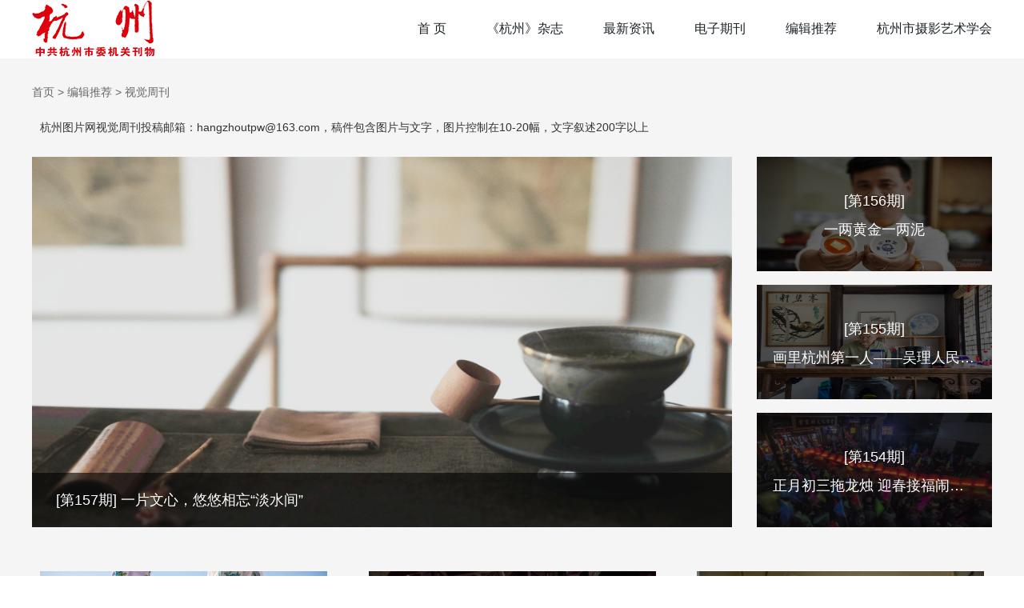

--- FILE ---
content_type: text/html; charset=utf-8
request_url: https://www.pichz.com/sjzk.html
body_size: 3202
content:
<!DOCTYPE html>
<html lang="zh-CN">
<head>
	<meta charset="utf-8">
	<meta http-equiv="X-UA-Compatible" content="IE=edge">
	<meta name="viewport" content="width=device-width, initial-scale=1">
	<!-- 上述3个meta标签*必须*放在最前面，任何其他内容都*必须*跟随其后！ -->
	<meta name="renderer" content="webkit">
	<meta name="keywords" content="">
    <meta name="description" content="">
    <title>视觉周刊_杭州图片网 </title>
	<link href="/pichz/css/reset.css" rel="stylesheet">
	<link href="/pichz/css/swiper.min.css" rel="stylesheet">
	<link href="/pichz/css/font-awesome.min.css" rel="stylesheet">
	<link href="/pichz/css/index.css" rel="stylesheet">
	<script src="/pichz/js/jquery.min.js"></script>
	<script src="/pichz/js/swiper.min.js"></script>
	<script src="/pichz/js/plug.min.js"></script>
</head>
<body>
<div id="pichz">
	<div class="pHeader">
		<div class="container">
			<div class="logo"><a href="/"><img src="/pichz/images/logo.jpg" /></a></div>
			<!-- <form action="http://bbs.pichz.com/search.aspx" method="post">
				<input type="text" name="keyword" placeholder="图片搜索" />
				<input type="image" src="/pichz/images/search.png" />
			</form> -->
			<div class="pMenu">
				<ul>
					<li><a href="/">首 页</a></li>
					<li><a href="/ksdt.html" >《杭州》杂志</a>
						<div class="nav_son">
								<a href="/ksdt.html">刊社动态</a><a href="/xbdw.html">协办单位</a><a href="/zxtg.html">在线投稿</a><a href="/ksjj.html">刊社简介</a><a href="/lxfs.html">联系方式</a>							</div>					</li><li><a href="/zxzx.html" >最新资讯</a>
											</li><li><a href="/dzzz.html" >电子期刊</a>
											</li><li><a href="/sjzk.html" >编辑推荐</a>
						<div class="nav_son">
								<a href="/cssd.html">城市视点</a><a href="/sjzk.html">视觉周刊</a><a href="/zxyz.html">在线影展</a><a href="/rwft.html">人物访谈</a>							</div>					</li><li><a href="/syxh.html" >杭州市摄影艺术学会</a>
						<div class="nav_son">
								<a href="/xhjj.html">学会简介</a><a href="/xhzc.html">学会章程</a><a href="/jgsz.html">机构设置</a><a href="/rhsq.html">入会申请</a>							</div>					</li>				</ul>
			</div>
		</div>
	</div>
	<div class="main">
		<div class="weekly container">
			<div class=""><a href="/">首页</a> &gt; <a href="/sjzk.html">编辑推荐</a> &gt; 视觉周刊</div>
			<div class="tips">杭州图片网视觉周刊投稿邮箱：hangzhoutpw@163.com，稿件包含图片与文字，图片控制在10-20幅，文字叙述200字以上</div>
			<div class="weekly_pic">			
				<a href="/sjzk/show/id/649.html" class="im"><img class="transform" src="/upload/2017/11/20171106160325031fe97fa35f5eb4e68b14ba53fe299c564.jpg" /><span class="box-sizing">[第157期] 一片文心，悠悠相忘“淡水间”</span></a>			
				<div class="weekly_right">																											<a href="/sjzk/show/id/643.html">
						<img src="/upload/2017/09/20170905155348484ea79da528c9e48a0ac57b7b56f7fc843.jpg" />
						<div class="title">
							<p class="tt">[第156期]</p>
							<p class="subtt ellipsis box-sizing">一两黄金一两泥</p>
						</div>
					</a>																						<a href="/sjzk/show/id/642.html">
						<img src="/upload/2017/08/201708021558181253938687e31d3415e957f9a5c10a58449.jpg" />
						<div class="title">
							<p class="tt">[第155期]</p>
							<p class="subtt ellipsis box-sizing">画里杭州第一人——吴理人民俗画</p>
						</div>
					</a>																						<a href="/sjzk/show/id/621.html">
						<img src="/upload/2017/02/2017021511432637522bb10760e7945d79eb8ed4d5ca6ac49.jpg" />
						<div class="title">
							<p class="tt">[第154期]</p>
							<p class="subtt ellipsis box-sizing">正月初三拖龙烛 迎春接福闹盈盈</p>
						</div>
					</a>				</div>			</div>																									<div class="weekly_list clearfix">				<a class="transform" href="/sjzk/show/id/616.html">
					<div class="im"><img src="/upload/2017/01/20170104120606640261fda78fc3544f7a4fe89a618ab3ee9.jpg" /></div>
					<p class="tt">[第153期]</p>
					<p class="subtt ellipsis box-sizing">浦江“迎会”忙</p>
				</a>																						<a class="transform" href="/sjzk/show/id/610.html">
					<div class="im"><img src="/upload/2016/12/20161213104542281e80da712930c4798adfdd8e1ab68f803.jpg" /></div>
					<p class="tt">[第152期]</p>
					<p class="subtt ellipsis box-sizing">茶香久溢老客留</p>
				</a>																						<a class="transform" href="/sjzk/show/id/607.html">
					<div class="im"><img src="/upload/2016/12/2016120510341151505fad67d2e674a68b738013327cb4e2e.jpg" /></div>
					<p class="tt">[第151期]</p>
					<p class="subtt ellipsis box-sizing">五彩毛线编织出繁花似锦</p>
				</a>																						<a class="transform" href="/sjzk/show/id/598.html">
					<div class="im"><img src="/upload/2016/11/201611011548330159ecbd87cb1ae4ca892085b295e08412c.jpg" /></div>
					<p class="tt">[第150期]</p>
					<p class="subtt ellipsis box-sizing">说不尽的杭州腔调</p>
				</a>																						<a class="transform" href="/sjzk/show/id/594.html">
					<div class="im"><img src="/upload/2016/09/2016093009383142116759f195b8840f999225d2e79816ca6.jpg" /></div>
					<p class="tt">[第149期]</p>
					<p class="subtt ellipsis box-sizing">传承——浙派古琴</p>
				</a>																						<a class="transform" href="/sjzk/show/id/592.html">
					<div class="im"><img src="/upload/2016/09/201609221133572508d803b8dc88c4f36b936f015f717fb37.jpg" /></div>
					<p class="tt">[第149期]</p>
					<p class="subtt ellipsis box-sizing">杭州是你家</p>
				</a>			</div>			<div class='mypage'><div><span class="rows">共 159 条记录</span>   <span class="current">1</span><a class="num" href="/Sjzk/index/p/2.html">2</a><a class="num" href="/Sjzk/index/p/3.html">3</a><a class="num" href="/Sjzk/index/p/4.html">4</a><a class="num" href="/Sjzk/index/p/5.html">5</a><a class="num" href="/Sjzk/index/p/6.html">6</a><a class="num" href="/Sjzk/index/p/7.html">7</a><a class="num" href="/Sjzk/index/p/8.html">8</a><a class="num" href="/Sjzk/index/p/9.html">9</a><a class="num" href="/Sjzk/index/p/10.html">10</a><a class="num" href="/Sjzk/index/p/11.html">11</a> <a class="next" href="/Sjzk/index/p/2.html">>></a> <a class="end" href="/Sjzk/index/p/16.html">16</a></div></div>
		</div>
	</div>
	<div class="pFooter">
		<div class="friend_link container overflow">
			<p>友情链接</p>
			<div class="link_tt">
			<a href="http://www.qstheory.cn" target="_blank">《求是》杂志</a><a href="http://www.dangjian.cn/" target="_blank">《党建》杂志</a><a href="http://www.bjqx.org.cn" target="_blank">《前线》杂志</a><a href="http://www.nfzz.net.cn" target="_blank">《南方》杂志</a><a href=" http://www.qunzh.com/" target="_blank">《群众》杂志</a>			</div>
		</div>
		<div class="pfnav overflow">
			<a href="/ksjj.html">关于我们</a>
			<a href="/lxfs.html">联系我们</a>
			<!-- <a href="/rhsq.html">入会申请</a> -->
			<!-- <a href="/zxdy.html">在线订阅</a> -->
			<a href="/zxtg.html">欢迎投稿</a>
			<a href="/bqsm.html">版权说明</a>
			<a href="https://service.weibo.com/share/share.php?appkey=&title=杭州图片网&url=https://pichz.com&pic=&searchPic=false&style=simple" target="_blank" class="xinlang"></a>
			<a href="https://sns.qzone.qq.com/cgi-bin/qzshare/cgi_qzshare_onekey?url=https://pichz.com&amp;title=杭州图片网&amp;pic=&amp;summary=杭州图片网" target="_blank" class="qq"></a>
		</div>
		<div class="pleg container box-sizing">
			<div class="address">《杭州》杂志社 版权所有 &nbsp;&nbsp;&nbsp;<a href="http://www.zjhz.cn" target="_blank">开创网络</a> 技术支持  &nbsp;&nbsp;&nbsp;<a href="http://beian.miit.gov.cn" target="_blank">浙ICP备09038607号</a><br />
地址：杭州市解放东路18号市民中心E座9F &nbsp;&nbsp;&nbsp;办公室电话：0571-85175159 &nbsp;&nbsp;&nbsp;E-mail：hangzhoutpw@163.com</div>
			<div class="ban">Copyright &copy; 2017 Powered by <span style="color:#860000;">www.pichz.com</span> All Rights Reserved.<script type="text/javascript">document.write(unescape("%3Cspan id='cnzz_stat_icon_1281131885'%3E%3C/span%3E%3Cscript src='https://s4.cnzz.com/z_stat.php%3Fid%3D1281131885%26show%3Dpic' type='text/javascript'%3E%3C/script%3E"));</script> <script type="text/javascript">var cnzz_protocol = (("https:" == document.location.protocol) ? "https://" : "http://");document.write(unescape("%3Cspan id='cnzz_stat_icon_1278160725'%3E%3C/span%3E%3Cscript src='" + cnzz_protocol + "s4.cnzz.com/stat.php%3Fid%3D1278160725%26show%3Dpic' type='text/javascript'%3E%3C/script%3E"));</script></div>
			<div class="weixin">
				<div><img src="/pichz/images/wx1.jpg" /><p>扫码关注“杭州杂志”</p></div>
				<!-- <div><img src="/pichz/images/wx2.jpg" /><p>扫码关注“杭州图片网”</p></div> -->
			</div>
		</div>
	</div>
	<!-- <div class="fixed-menu">
		<a class="qq" href="http://wpa.qq.com/msgrd?v=3&amp;uin=123456&amp;site=qq&amp;menu=yes" target="_blank"></a>
		<a class="email" href="javascript:;" target="_blank"></a>
		<a class="phone" href="javascript:;">
			<p class="transform box-sizing">0571-85254010</p>
		</a>
		<a class="wx" href="javascript:;"><img src="/pichz/images/weixin.png" /></a>
	</div> -->
</div>
</body>
</html>

--- FILE ---
content_type: text/css
request_url: https://www.pichz.com/pichz/css/reset.css
body_size: 656
content:
/* ----------------------------------------
/*  Reset.css  make Mr.Shine
/* ----------------------------------------*/


body,p,img,ul,li,ol,dl,dd,dt,h1,h2,h3,a,input,div{margin:0;padding:0;font-family: "微软雅黑",arial;text-shadow:none;font-weight:normal;}
a,a:focus, a:hover{text-decoration:none;color:#666;}
ul,ol{list-style:none;}
*:focus{outline:0;}
img{border:none;}
.container:before,.clearfix:before{display: table;content: " ";}
.container:after,.clearfix:after{content: "";display: block;height: 0;clear: both;float: none;margin: 0;}
.hide{display: none;}
.relative{position:relative;}
.transform{transition:all 0.4s cubic-bezier(0.4, 0.01, 0.165, 0.99);/* 通用 */-o-transition:all 0.4s cubic-bezier(0.4, 0.01, 0.165, 0.99);/* Opera */-ms-transition:all 0.4s cubic-bezier(0.4, 0.01, 0.165, 0.99);/* IE 9 */-moz-transition:all 0.4s cubic-bezier(0.4, 0.01, 0.165, 0.99);/* Firefox */-webkit-transition:all 0.4s cubic-bezier(0.4, 0.01, 0.165, 0.99);/* Safari 和 Chrome */ } 
.ellipsis{overflow: hidden;white-space: nowrap;text-overflow: ellipsis;display: inline-block;max-width: 100%;}
.overflow{overflow:hidden}
.container{display:block;width:1200px;margin:0 auto;}
.box-sizing{box-sizing: border-box;-webkit-box-sizing: border-box;-moz-box-sizing: border-box;-o-box-sizing: border-box;-ms-box-sizing: border-box;}
.im img{width:100%;height:100%;}
.img{
	display: flex;
	align-items: center;
	display: -webkit-flex;
	-webkit-align-items: center;
	display: -ms-flexbox;
	-ms-align-items: center;
}
.img img{
	max-width:100%;
	max-height:100%;
	margin:auto;
}
.mypage{
    text-align: center;
	width:100%;
	margin-top:10px;
	overflow:hidden;
}	
.mypage	span,.mypage a{
	display: inline-block;
	vertical-align: top;
	color: #b4877f;
	border: 1px solid #b4877f;
	padding: 5px 10px;
	margin: 5px;
}		
.mypage	span.current,.mypage a.current{
	background: #b4877f;
	color: #fff;
}

--- FILE ---
content_type: text/css
request_url: https://www.pichz.com/pichz/css/index.css
body_size: 5141
content:
html, body {
	width:100%;
	height:100%;
}
body {
    font-size: 14px;
	line-height:14px;
    color: #666;
    -webkit-font-smoothing: subpixel-antialiased;
	font-family:"微软雅黑";
}
a:hover{
	text-decoration:none;
	color: #860000;
    transition: color 0.4s;
    -moz-transition: color 0.4s;
    -webkit-transition: color 0.4s;
    -o-transition: color 0.4s;
}
.clear{
	clear:both;
}
.pHeader{
	height:73px;
}
.pHeader .logo{
	float:left;
}
.pHeader .pMenu{
	float:right;
}
.pHeader .pMenu ul{
	margin-top:14px;
}
.pHeader .pMenu ul li{
	float:left;
	margin-left:50px;
	padding:15px 0px;
	position:relative;
}
.pHeader .pMenu ul li:after{
	content:"";
	width:0;
	height:3px;
	background:#860000;
	position:absolute;
	bottom:0px;
	left:0px;
	transition:all 0.4s cubic-bezier(0.4, 0.01, 0.165, 0.99);
}
.pHeader .pMenu ul li.active:after{
	width:100%;
}
.pHeader .pMenu ul li a{
	color:#1c2327;
	font-size:16px;
}
.pHeader .pMenu ul li.active a{
	color:#860000;
}
.pHeader .pMenu ul li a:hover{
	color:#860000;
}
.pHeader .pMenu ul li:hover:after{
	width:100%;
}
.pHeader .pMenu .nav_son{
	position: absolute;
	left: 50%;
	top: 45px;
	z-index: 100;
	display: none;
	width: 120px;
	transform:translateX(-50%);
	overflow: hidden;
	background: #fff;
	box-shadow: 0 13px 10px 5px rgba(0,0,0,.05);
}
.pHeader .pMenu .nav_son a{
	transition: all 0.36s ease;
	color: #1a1a1c;
	display: block;
	width: 120px;
	text-align: center;
	height: 36px;
	line-height: 36px;
	font-size:12px;
	border-bottom: 1px solid rgba(170,170,170,.2);
}
.pHeader .pMenu ul li:hover .nav_son{
	display:block;
}
.pHeader form{
	float:right;
	margin-left:35px;
	width:198px;
	height:28px;
	line-height:28px;
	border:1px solid #d6d4d4;
	margin-top:22px;
}
.pHeader form input[type="text"]{
	border:none;
	width:134px;
	height:28px;
	line-height:28px;
	float:left;
	padding-left:26px;
	font-size:12px;
}
.pHeader form input[type="image"]{
	margin-top:3px;
}
.index{
	width:100%;
	background:#f5f5f5;
}
.iBanner{
	height:356px;
	overflow:hidden;
	position:relative;
}
.iBanner a{
	display:block;
	width:100%;
	height:356px;
	background-position:center;
	background-repeat:no-repeat;
}
.iBanner .btn{
	position:absolute;
	z-index:1000;
	bottom:15px;
	text-align:center;
}
.iBanner .btn span{
	width:9px;
	height:9px;
	background:#f0d546;
	opacity:1;
	margin:0 5px!important;
}
.iBanner .btn .swiper-pagination-bullet-active{
	background:#fa5254;
}
.notice{
	height:36px;
	line-height:36px;
	margin-top:35px;
	background:#fff;
}
.notice .tt{
	color:#860000;
	float:left;
	margin-left:14px;
	margin-right:39px;
}
.notice .notice_con{
	width:1065px;
	margin:0;
	border:0;
	border-radius:0;
	overflow:hidden;
	position:relative;
}
.notice .notice_con li{
	width:350px;
	height:36px;
	overflow:hidden;
	margin-right:25px;
	float:left;
}
.notice .notice_con li a{
	color:#000;
}
.notice .notice_con li span{
	color:#999;
	margin-right:12px;
}
.marqueeleft{
	overflow:hidden;
}
.marqueeleft ul{
	float:left;
}
.news{
	margin-top:26px;
	height:307px;
}
.news .news_left{
	width:385px;
	height:100%;
	background:#fff;
	padding:14px;
	float:left;
}
.news .news_pic,.news .news_img{
	width:357px;
	height:279px;
	overflow:hidden;
	position:relative;
}
.news .news_pic img{
	width:357px;
	height:279px;
}
.news .news_pic .title,.news .news_img .title{
	width:100%;
	height:42px;
	line-height:42px;
	color:#fff;
	background:rgba(0,0,0,0.5);
	position:absolute;
	left:0;
	bottom:0;
	padding-left:17px;
	padding-right:100px;
}
.news .news_pic .btn,.news .news_img .btn{
	position:absolute;
	width:auto;
	z-index:1000;
	right:16px;
	left:auto;
	bottom:15px;
}
.news .news_pic .btn span,.news .news_img .btn span{
	width:9px;
	height:9px;
	background:#f0d546;
	opacity:1;
}
.news .news_img .img{
	width:100%;
	height:100%;
	background:rgba(0,0,0,0.2);
	padding:5px;
}
.news .news_pic .btn .swiper-pagination-bullet-active,.news .news_img .btn .swiper-pagination-bullet-active{
	background:#fa5254;
}
.news .news_middle{
	width:385px;
	height:100%;
	float:left;
	background:#fff;
	margin-left:22.5px;
	padding:0 20px;
}
.news .news_middle .tt{
	color:#860000;
	font-size:16px;
	margin-top:14px;
	margin-bottom:10px;
}
.news .news_middle .tt a{
	float:right;
	color:#333;
	font-size:12px;
}
.news .news_middle .mc a{
	display:block;
	width:100%;
	height:31px;
	line-height:31px;
	border-bottom:1px dotted #e7e6e6;
	color:#000;
}
.news .news_middle .mc a:hover{
	color:#860000;
}
.news .news_right{
	width:385px;
	height:100%;
	background:#fff;
	padding:14px;
	float:right;
}
.iRecommend{
	margin-top:43px;
}
.iRecommend .mt,.iChoice .mt{
	text-align:center;
}
.iRecommend .mt p,.iChoice .mt p{
	font-size:24px;
	color:#000;
	margin-bottom:23px;
}
.iRecommend .mt em,.iChoice .mt em{
	color:#860000;
	font-style:normal;
}
.iRecommend .mt span,.iChoice .mt span{
	font-size:16px;
	color:#ccc;
}
.iRecommend .mc{
	height:288px;
	margin-top:30px;
	padding-bottom:50px;
}
.iRecommend .mc .detail a{
	float:left;
	width:285px;
	padding:14px;
	background:#fff;
	margin-right:20px;
}
.iRecommend .mc .detail .im{
	width:100%;
	height:179px;
}
.iRecommend .mc .detail .tt{
	font-size:18px;
	color:#000;
	line-height:18px;
	margin-top:22px;
	padding-left:8px;
}
.iRecommend .mc .detail .more{
	padding-left:8px;
	color:#860000;
	font-size:12px;
	margin-top:14px;
}
.iRecommend .mc .detail a:hover{
	box-shadow:0 3px 8px 2px rgba(204,204,204,.5);
}
.iRecommend .mc .detail a:hover .more{
	padding-left:50px;
}
.iRecommend .mc .list{
	width:385px;
	height:100%;
	float:right;
}
.iRecommend .mc .list a{
	width:100%;
	height:183px;
	background:#fff;
	display:block;
	margin-bottom:22px;
}
.iRecommend .mc .list .im{
	width:106px;
	height:106px;
	float:left;
	margin-left:14px;
	margin-right:14px;
	margin-top:27px;
}
.iRecommend .mc .list .con{
	float:left;
	width:235px;
	margin-top:27px;
}
.iRecommend .mc .list .con .tt{
	font-size:16px;
	color:#000;
	line-height:18px;
	width:100%;
	padding-bottom:13px;
	border-bottom:1px dotted #b8b8b8;
}
.iRecommend .mc .list .con .des{
	font-size:13px;
	color:#999;
	line-height:24px;
	height:72px;
	overflow:hidden;
	margin-top:5px;
}
.iRecommend .mc .list .con .more{
	font-size:12px;
	color:#860000;
	float:right;
	margin-top:4px;
}
.iRecommend .mc .list a:hover{
	box-shadow:0 3px 8px 2px rgba(204,204,204,.5);
}
.iRecommend .mc .list a:hover .more{
	margin-right:30px;
}
.iChoice{
	margin-top:43px;
}
.iChoice .mc{
	margin-top:30px;
}
.iChoice .mc a{
	width:285px;
	height:287px;
	float:left;
	background:#fff;
	padding:8px;
	margin-bottom:50px;
	margin-right:20px;
}
.iChoice .mc a:nth-child(4n){
	margin-right:0;
}
.iChoice .mc .im{
	width:100%;
	height:198px;
	overflow:hidden;
}
.iChoice .mc .tt{
	color:#000;
	line-height:16px;
	margin-top:20px;
	width:100%;
}
.iChoice .mc p{
	margin-top:13px;
	color:#666;
}
.iChoice .mc p span{
	color:#860000;
}
.iChoice .mc a:hover{
	box-shadow: 0 3px 8px 2px rgba(204,204,204,.5);
}
.iChoice .mc a:hover .tt{
	color:#860000;
}
.iChoice .mc a:hover .im img{
	transform: scale(1.1);
	-webkit-transform: scale(1.1);
	-moz-transform: scale(1.1);
	-o-transform: scale(1.1);
}
.friend_link{
	padding:36px 0;
}
.friend_link p{
	float:left;
	width:82px;
	height:35px;
	line-height:35px;
	text-align:center;
	color:#fff;
	background:#b4877f;
}
.friend_link .link_tt{
	width:1087px;
	float:right;
}
.friend_link .link_tt a{
	float:left;
	width:215px;
	margin-bottom:10px;
	margin-top:10px;
}
.friend_link .link_tt a:hover{
	color:#860000;
}
.pFooter .pleag{
	position:relative;
}
.pFooter .pfnav{
	text-align:center;
	background:#222;
	height:40px;
	line-height:40px;
}
.pFooter .pfnav a{
	color:#fff;
	margin-right:36px;
}
.pFooter .pfnav a:hover{
	color:#a50d12;
}
.pFooter .pfnav .xinlang{
	width:23px;
	height:23px;
	display:inline-block;
	background:#b4877f url(../images/xinlang.png) no-repeat center;
	border-radius:50%;
	margin-right:3px;
	position:relative;
	top:7px;
}
.pFooter .pfnav .qq{
	width:23px;
	height:23px;
	display:inline-block;
	background:#fff url(../images/qq.png) no-repeat center;
	border-radius:50%;
	margin-right:0;
	position:relative;
	top:7px;
}
.pFooter .pleg{
	padding:20px 0;
	line-height:30px;
	font-size:13px;
	padding-left:286px;
	position:relative;
}
.pFooter .pleg .weixin{
	position:absolute;
	left:0;
	top:5px;
}
.pFooter .pleg .weixin div{
	width:135px;
	float:left;
	text-align:center;
	font-size:12px;
	color:#000;
	line-height:12px;
}
.pFooter .pleg .weixin img{
	width:100px;
}
.pFooter .ban{
	text-transform:uppercase;
}




.fixed-menu{
	position:fixed;
	right:0%;
	top:50%;
	transform:translateY(-50%);
	width:73px;
	z-index:1;
}
.fixed-menu a{
	width:100%;
	height:73px;
	margin-bottom:1px;
	display:block;
	position:relative;
}
.fixed-menu .qq{
	background:#b4877f url(../images/qb.png) no-repeat center;
}
.fixed-menu .qq:hover{
	background:#575656 url(../images/qb.png) no-repeat center;
}
.fixed-menu .email{
	background:#b4877f url(../images/email.png) no-repeat center;
}
.fixed-menu .email:hover{
	background:#575656 url(../images/email.png) no-repeat center;
}
.fixed-menu p{
	height:73px;
	line-height:73px;
	color:#fff;
	font-size:23px;
	position:absolute;
	top:0;
	left:0;
	width:73px;
	padding-left:73px;
	overflow:hidden;
}
.fixed-menu .phone p{
	background:#b4877f url(../images/phone.png) no-repeat 19px center;
}
.fixed-menu .phone:hover p{
	width:255px;
	background:#575656 url(../images/phone.png) no-repeat 19px center;
	left:-182px;
}
.fixed-menu .wx{
	background:#b4877f url(../images/wx.png) no-repeat center;
}
.fixed-menu .wx:hover{
	background:#575656 url(../images/wx.png) no-repeat center;
}
.fixed-menu .wx img{
	position:absolute;
	top:0;
	left:-122px;
	width:120px;
	height:120px;
	display:none;
}
.fixed-menu .wx:hover img{
	display:block;
}
.main{
	background:#f5f5f5;
	padding:35px 0;
}
.crumb{
	padding-left:10px;
}
.crumb a{
	color:#333;
}
.crumb a:after{
	content: ">>";
	color: #333;
	margin: 0 1px;
}
.crumb span{
	color:#860000;
}





/*视觉周刊*/
.weekly .tips{
	padding-left:10px;
	color:#333;
	margin-top:30px;
	margin-bottom:30px;
}
.weekly .weekly_pic{
	height:463px;
}
.weekly .weekly_pic .im{
	float:left;
	width:875px;
	height:100%;
	position:relative;
	overflow:hidden;
}
.weekly .weekly_pic .im span{
	position:absolute;
	left:0;
	bottom:0;
	width:100%;
	height:68px;
	line-height:68px;
	background:rgba(0,0,0,0.6);
	color:#fff;
	font-size:18px;
	padding-left:30px;
}
.weekly .weekly_pic .im img:hover{
	transform: scale(1.1);
	-webkit-transform: scale(1.1);
	-moz-transform: scale(1.1);
	-o-transform: scale(1.1);
}
.weekly .weekly_pic .weekly_right{
	float:right;
	width:294px;
}
.weekly .weekly_pic .weekly_right a{
	width:100%;
	height:143px;
	display:block;
	margin-bottom:17px;
	position:relative;
}
.weekly .weekly_pic .weekly_right img{
	width:100%;
	height:100%;
}
.weekly .weekly_pic .weekly_right .title{
	width:100%;
	height:100%;
	background:rgba(0,0,0,0.6);
	position:absolute;
	top:0;
	left:0;
	text-align:center;
}
.weekly .weekly_pic .weekly_right .title .tt{
	color:#fff;
	font-size:18px;
	line-height:18px;
	margin-top:46px;
}
.weekly .weekly_pic .weekly_right .title .subtt{
	color:#fff;
	font-size:18px;
	line-height:18px;
	margin-top:18px;
	padding:0 20px;
	width:100%;
}
.weekly .weekly_list{
	margin-top:55px;
	padding:0 10px;
}
.weekly .weekly_list a{
	width:359px;
	height:341px;
	background:#fff;
	float:left;
	margin-bottom:55px;
	margin-right:51.5px;
	position:relative;
	z-index:10;
}
.weekly .weekly_list a:before{
	content:"";
	width:100%;
	height:100%;
	position:absolute;
	background:#fff;
	top:0;
	left:0;
	z-index:5;
	transition: all 0.4s cubic-bezier(0.4, 0.01, 0.165, 0.99);
	-o-transition: all 0.4s cubic-bezier(0.4, 0.01, 0.165, 0.99);
	-ms-transition: all 0.4s cubic-bezier(0.4, 0.01, 0.165, 0.99);
	-moz-transition: all 0.4s cubic-bezier(0.4, 0.01, 0.165, 0.99);
	-webkit-transition: all 0.4s cubic-bezier(0.4, 0.01, 0.165, 0.99);
}
.weekly .weekly_list a:nth-child(3n){
	margin-right:0;
}
.weekly .weekly_list .im{
	width:100%;
	height:239px;
	position:relative;
	z-index:10;
}
.weekly .weekly_list .tt{
	padding-left:17px;
	color:#860000;
	font-size:16px;
	margin-top:30px;
	position:relative;
	z-index:10;
}
.weekly .weekly_list .subtt{
	padding-left:17px;
	font-size:18px;
	line-height:20px;
	color:#000;
	margin-top:11px;
	position:relative;
	z-index:10;
}
.weekly .weekly_list a:hover:before{
	padding:10px;
	box-shadow:0px 5px 8px #dbdbdb;
	top:-10px;
	left:-10px;
}
.weekly .weekly_list a:hover .subtt{
	color:#860000;
}








/*在线影展*/
.news_list{
	background:#fff;
	width:830px;
	float:left;
	padding-bottom:50px;
}
.news_list .detail{
	width:790px;
	height:191px;
	margin:0 20px;
	border-bottom:1px dotted #e7e6e6;
	display:block;
	padding:30px 0;
}
.news_list .detail .img{
	width:222px;
	height:130px;
	overflow:hidden;
	float:left;
}
.news_list .detail .con{
	float:left;
	width:520px;
	margin-left:20px;
}
.news_list .detail .con .tt{
	font-size:16px;
	color:#000;
	margin-top:10px;
	line-height:17px;
	width:100%;
}
.news_list .detail .con .des{
	line-height:25px;
	height:50px;
	margin-top:16px;
	overflow:hidden;
}
.news_list .detail .con .des span{
	color:#860000;
	margin-right:5px;
}
.news_list .detail .con .read{
	font-size:12px;
	color:#ccc;
	margin-top:10px;
}
.news_list .detail:hover img{
	transform: scale(1.1);
	-webkit-transform: scale(1.1);
	-moz-transform: scale(1.1);
	-o-transform: scale(1.1);
}
.weekly_recond{
	float:right;
	width:336px;
	background:#fff;
	padding:30px 20px;
}
.weekly_recond .mt{
	padding-left:15px;
	height:22px;
	line-height:20px;
	font-size:16px;
	color:#000;
	position:relative;
}
.weekly_recond .mt:before{
	content:"";
	position:absolute;
	width:5px;
	height:22px;
	background:#b4877f;
	left:-5px;
	top:0;
}
.weekly_recond .mc{
	margin-top:31px;
}
.weekly_recond .mc a{
	width:100%;
	height:287px;
	background:#fafafa;
	display:block;
	margin-bottom:45px;
}
.weekly_recond .mc .im{
	width:100%;
	height:202px;
}
.weekly_recond .mc .tt{
	color:#860000;
	padding-left:15px;
	margin-top:15px;
}
.weekly_recond .mc .subtt{
	color:#000;
	font-size:16px;
	padding-left:15px;
	line-height:18px;
	margin-top:12px;
}
.weekly_recond .mcon{
	margin-top:20px;
}
.weekly_recond .mcon a{
	width: 100%;
	height: 35px;
	line-height: 35px;
	border-bottom: 1px dashed #ccc;
	display: block;
}
.weekly_recond .mcon span{width:16px;height:16px;margin-top:10px;background:#999;color:#fff;float:left;text-align:center;line-height:15px;margin-right:7px;}
.weekly_recond .mcon .t1 span{background:#fc6c6c;}
.weekly_recond .mcon .t2 span{background:#ffa169;}
.weekly_recond .mcon .t3 span{background:#ffc861;}
.weekly_recond .online1{
	width:100%;
	height:106px;
	line-height:106px;
	display:block;
	background:url(../images/online1.png) no-repeat center;
	padding-left:45px;
	color:#000;
	font-size:24px;
	margin:20px 0;
}
.weekly_recond .online2{
	width:100%;
	height:106px;
	line-height:106px;
	display:block;
	background:url(../images/online2.png) no-repeat center;
	padding-left:45px;
	color:#000;
	font-size:24px;
}





/*论坛*/
.forum .forum_mt{
	height:54px;
	line-height:54px;
	background:#fff;
	margin-bottom:25px;
}
.forum .forum_mt .tt{
	float:left;
	margin-left:20px;
}
.forum .forum_mt p{
	color:#000;
	font-size:13px;
	margin-right:25px;
	float:left;
}
.forum .forum_mt p span{
	color:#999;
}
.forum .forum_mt .member{
	float:right;
	margin-right:25px;
}
.forum .forum_mt .member .login{
	color:#860000;
	margin-right:10px;
}
.forum .forum_mc{
	height:282px;
	padding:30px 0;
	background:#fff;
	margin-bottom:25px;
}
.forum .forum_mc .forum_pic{
	width:385px;
	height:282px;
	float:left;
	overflow:hidden;
	margin-left:10px;
	position:relative;
}
.forum .forum_mc .forum_pic img{
	width:385px;
	height:282px;
}
.forum .forum_mc .forum_pic .title{
	position:absolute;
	bottom:0;
	left:0;
	width:100%;
	height:45px;
	line-height:45px;
	background:rgba(0,0,0,0.5);
	padding-left:30px;
	padding-right:100px;
	color:#fff;
}
.forum .forum_mc .forum_pic .title span{
	color:#860000;
}
.forum .forum_mc .forum_pic .btn{
	position: absolute;
	width: auto;
	z-index: 1000;
	right: 16px;
	left: auto;
	bottom: 16px;
}
.forum .forum_mc .forum_pic .btn span{
	width: 9px;
	height: 9px;
	background: #f0d546;
	opacity: 1;
}
.forum .forum_mc .forum_pic .btn .swiper-pagination-bullet-active{
	background:#fa5254;
}
.forum .forum_list{
	float:left;
	width:350px;
	height:100%;
	margin-left:40px;
}
.forum .forum_list .tt{
	font-size:16px;
	color:#860000;
}
.forum .forum_list .detail{
	margin-top:12px;
}
.forum .forum_list .detail a{
	height:31px;
	line-height:31px;
	border-bottom:1px dotted #e7e6e6;
	display:block;
}
.forum .forum_list .detail span{
	color:#999;
	float:left;
}
.forum .forum_list .detail div{
	float:left;
	width:182px;
	color:#000;
	margin-left:4px;
}
.forum .forum_list .detail p{
	float:right;
	width:82px;
	color:#000;
	text-align:right;
	margin-right:5px;
}
.forum .forum_list .detail a:hover div{
	color:#860000;
}
.forum .forum_class{
	float:left;
	width:875px;
	background:#fff;
	padding-top:22px;
}
.forum .forum_class .detail{
	margin-bottom:40px;
}
.forum .forum_class .mt{
	height:22px;
	line-height:20px;
	padding-bottom:8px;
	border-bottom:1px solid #f3f3f3;
	position:relative;
	padding-left:20px;
}
.forum .forum_class .mt:before{
	content: "";
	position: absolute;
	width: 5px;
	height: 22px;
	background: #860000;
	left: 0;
	top: 0;
}
.forum .forum_class .mt p{
	float:left;
	color:#000;
	font-size:16px;
}
.forum .forum_class .mt span{
	float:right;
	color:#ccc;
	width:160px;
	margin-right:28px;
}
.forum .forum_class .mt i{
	float:right;
	width:16px;
	height:16px;
	border:1px solid #ccc;
	border-radius:50%;
	cursor:pointer;
	margin-right:13px;
	margin-top:2px;
	position:relative;
}
.forum .forum_class .mt i:before{
	content:"";
	position:absolute;
	width:8px;
	border-top:1px solid #ccc;
	left:4px;
	top:8px;
	color:#ccc;
}
.forum .forum_class .mt i.off:before{
	content:"+";
	border:none;
	font-style:normal;
	top:0;
	left:3px;
	line-height:15px;
}
.forum .forum_class .list{
	padding:36px 0 25px;
	margin:0 30px;
	height:82px;
	border-bottom:1px dashed #ccc;
}
.forum .forum_class .list:last-child{
	border:none;
}
.forum .forum_class .list a{
	float:left;
	width:270px;
	height:100%;
	margin-right:0px;
}
.forum .forum_class .list a:nth-child(3n){
	margin-right:0;
}
.forum .forum_class .list .pic{
	width:90px;
	float:left;
}
.forum .forum_class .list .pic img{
	width:80px;
}
.forum .forum_class .list .con{
	float:left;
}
.forum .forum_class .list .tt{
	font-size:16px;
	color:#000;
	margin-bottom:12px;
}
.forum .forum_class .list .con p{
	font-size:12px;
	color:#666;
	margin-bottom:6px;
}
.forum .forum_class .list a:hover .tt{
	color:#860000;
}
.forum .forum_recommend{
	float:right;
	width:300px;
	background:#fff;
	padding:22px 0;
}
.forum .forum_recommend .mt{
	height:22px;
	line-height:20px;
	position:relative;
	padding-left:20px;
	font-size:16px;
	color:#000;
}
.forum .forum_recommend .mt:before{
	content: "";
	position: absolute;
	width: 5px;
	height: 22px;
	background: #860000;
	left: 0;
	top: 0;
}
.forum .forum_recommend .mc a{
	padding:18px 0;
	margin:0 16px;
	display:block;
	height:89px;
	border-bottom:1px dashed #e1e0e0;
}
.forum .forum_recommend .mc .img{
	width:131px;
	height:89px;
	overflow:hidden;
	float:left;
	margin-right:10px;
}
.forum .forum_recommend .mc .con{
	overflow:hidden;
}
.forum .forum_recommend .mc .con .tt{
	color:#860000;
	line-height:24px;
	height:48px;
	overflow:hidden;
}
.forum .forum_recommend .mc .con p{
	margin-top:5px;
	margin-bottom:6px;
	width:100%;
}
.forum .forum_recommend .mc .con span{
	font-size:12px;
	color:#ccc;
}









/*刊社简介*/
.brief{
	background:#fff;
	padding:20px 32px;
	margin-top:25px;
}
.brief .mt a{
	float:left;
	width:98px;
	height:34px;
	line-height:34px;
	text-align:center;
	color:#333;
	background:#f5f5f5;
	margin-right:6px;
}
.brief .mt a:hover{
	color:#860000;
}
.brief .mt a.active{
	background:#b4877f;
	color:#fff;
}
.brief .mc{
	color:#333;
	line-height:28px;
	width:800px;
	margin:auto;
	margin-top:30px;
	margin-bottom:20px;
	min-height:400px;
}





/*电子杂志*/
.magazine form{
	float:right;
	margin-right:15px;
	margin-top:20px;
	line-height:27px;
}
.magazine form .year{
	width:68px;
	height:25px;
	line-height:25px;
	border:1px solid #bebebe;
	text-align:center;
	margin-right:7px;
	margin-left:4px;
}
.magazine form .month{
	width:48px;
	height:25px;
	line-height:25px;
	border:1px solid #bebebe;
	text-align:center;
	margin-right:7px;
	margin-left:4px;
}
.magazine form input[type="submit"]{
	width:50px;
	height:27px;
	text-align:center;
	background:#b4877f;
	color:#fff;
	border:none;
	cursor:pointer;
	margin-left:4px;
}
.magazine .magazine_list{
	margin-top:35px;
	min-height:400px;
}
.magazine .magazine_list a{
	float:left;
	width:200px;
	height:320px;
	margin-bottom:20px;
	margin-right:34px;
}
.magazine .magazine_list a:nth-child(5n){
	margin-right:0;
}
.magazine .magazine_list a .im{
	width:100%;
	height:280px;
	overflow:hidden;
}
.magazine .magazine_list a p{
	height:40px;
	line-height:40px;
	text-align:center;
	color:#333;
	width:100%;
}
.magazine .magazine_list a:hover p{
	color:#860000;
}
.magazine .magazine_list a:hover img{
	transform: scale(1.1);
	-webkit-transform: scale(1.1);
	-moz-transform: scale(1.1);
	-o-transform: scale(1.1);
}





/*刊社动态*/
.dynamic{
	background:#fff;
	padding:20px 32px;
	padding-right:0;
	margin-top:25px;
}
.dynamic_list{
	float:left;
	width:796px;
}
.dynamic_list .mt a{
	float:left;
	width:83px;
	height:34px;
	line-height:34px;
	text-align:center;
	color:#333;
	background:#f5f5f5;
	margin-right:6px;
}
.dynamic_list .mt a:last-child{
	margin-right:0;
}
.dynamic_list .mt a:hover{
	color:#860000;
}
.dynamic_list .mt a.active{
	background:#b4877f;
	color:#fff;
}
.dynamic_list ul{
	margin-top:10px;
}
.dynamic_list ul li{
	height: 139px;
	padding: 30px 0;
	border-bottom: 1px solid #c9c7c7;
}
.dynamic_list ul li .img{
	float:left;
	width:185px;
	height:100%;
	overflow:hidden;
}
.dynamic_list ul li .img img:hover{
	transform:scale(1.1);
	-ms-transform:scale(1.1);
	-moz-transform:scale(1.1);
	-webkit-transform:scale(1.1);
	-o-transform:scale(1.1);
}
.dynamic_list ul li .con{
	float:right;
	width:587px;
	height:100%;
	position:relative;
}
.dynamic_list ul li .con .tt{
	font-size:19px;
	color:#000;
	line-height:19px;
	width:100%;
	display:block;
}
.dynamic_list ul li .con .tt:hover{
	color:#860000;
}
.dynamic_list ul li .con .des{
	color:#808080;
	line-height:25px;
	height:75px;
	overflow:hidden;
	margin-top:15px;
	display:block;
}
.dynamic_list ul li .con .date{
	font-size:12px;
	color:#999;
	margin-top:13px;
}
.dynamic_list ul li .con .share{
	position:absolute;
	right:0;
	bottom:0;
	font-size:12px;
	color:#999;
}
.dynamic_list ul li .con .share a{
	margin:0 2px;
	float:none;
	background-image:none;
	padding-left:0;
}
.dynamic_list ul li .con .share i{
	color:#444;
}
.dynamic_list ul li .con .share i:hover{
	color:#860000;
}
.dynamic .weekly_recond{
	padding-top:5px;
}
.dynamic_info{
	margin-top:25px;
}
.dynamic_info .title{
	text-align:center;
	color:#333;
	font-size:18px;
	margin-bottom:15px;
	line-height:25px;
}
.dynamic_info .stitle{
	font-size:18px;
	margin-bottom:30px;
}
.dynamic_info .date{
	text-align:center;
	color:#999;
	margin-bottom:30px;
	font-size:13px;
}
.dynamic_info .pic img{
	max-width:100%;
}
.dynamic_info .con{
	line-height:30px;
	margin-top:10px;
}
.dynamic_info .con *{
	max-width:100%;
}
/* 图标 */
@font-face {font-family: "iconfont";
  src: url('../fonts/iconfont.eot'); /* IE9*/
  src: url('../fonts/iconfont.eot?#iefix') format('embedded-opentype'), /* IE6-IE8 */
  url('../fonts/iconfont.woff') format('woff'), /* chrome、firefox */
  url('../fonts/iconfont.ttf') format('truetype'), /* chrome、firefox、opera、Safari, Android, iOS 4.2+*/
  url('../fonts/iconfont.svg#iconfont') format('svg'); /* iOS 4.1- */
}

.iconfont {
  display:inline-block;
  font-family:"iconfont" !important;
  font-size:16px;
  font-style:normal;
  -webkit-font-smoothing: antialiased;
  -moz-osx-font-smoothing: grayscale;
}






/*在线订阅*/
.online{
	width:670px;
	margin:auto;
	margin-top:63px;
}
.online .tt{
	padding-bottom:15px;
	font-size:18px;
	line-height:18px;
	color:#333;
	border-bottom:1px solid #e4e4e4;
}
.online .title{
	width:176px;
	height:37px;
	line-height:37px;
	padding-left:10px;
	font-size:16px;
	background:#f8f9fb;
	margin-top:19px;
	margin-bottom:27px;
}
.online .title span{
	color:#ff0000;
	margin-left:5px;
}
.online .text{
	overflow:hidden;
	height:33px;
	line-height:33px;
	margin-bottom:28px;
}
.online .text p{
	float:left;
	width:94px;
	padding-right:16px;
	text-align:right;
	font-size:16px;
}
.online .text input[type="text"]{
	width:458px;
	height:31px;
	padding-left:16px;
	border:1px solid #e9edf4;
	float:left;
}
.online .line{
	width:100%;
	border-top:1px solid #e4e4e4;
	margin-top:45px;
}
.online .text .select{
	float: left;
	width: 120px;
	margin-right: 14px;
	position: relative;
}
.online .text .select select{
	float: left;
	width: 120px;
	border: 1px solid #e9edf4;
	outline: none;
	line-height: 32px;
	height: 33px;
	padding-left:16px;
	appearance: none;
	-webkit-appearance: none;
	-moz-appearance: none;
	position: relative;
	z-index: 50;
	background: transparent;
}
.online .text .select i{
	position: absolute;
	width: 11px;
	height: 8px;
	background: url(../images/down.png) no-repeat center;
	top: 13px;
	right:9px;
}
.online .text .phone{
	width:176px!important;
	margin-right:16px;
}
.online .text .verify{
	width:132px!important;
	margin-right:16px;
	color:#999;
	font-size:16px;
}
.online .text .code{
	float:left;
	width:100px;
	line-height:33px;
	background:#00aaee;
	text-align:center;
	color:#fff;
}
.online .submit{
	width:204px;
	height:33px;
	line-height:33px;
	text-align:center;
	background:#59bdf2;
	border:none;
	cursor:pointer;
	margin-left:210px;
	margin-bottom:35px;
	font-size:16px;
	color:#fff;
}
.online .submit:hover{
	background:#860000;
}

/*在线投稿*/
.onsub .tt{
	margin-bottom:35px;
}
.onsub .file_text{
	height:100px;
}
.onsub .file_text .file{
	width:98px;
	height:98px;
	border:1px dashed #e9edf4;
	float:left;
	background:url(../images/file.png) no-repeat center;
	border-radius:3px;
}
.onsub .file_text #file{
	opacity:0;
	width:100px;
	height:100px;
}
.onsub .file_text span{
	margin-left:20px;
}






--- FILE ---
content_type: application/javascript
request_url: https://www.pichz.com/pichz/js/plug.min.js
body_size: 1657
content:
$(function(){
	var swiper = new Swiper('.iBanner', {
		autoplay:true,
		effect: 'fade',
		loop: true,
		pagination: {
			el: '.btn',
			clickable: true,
		},
	});
	
	/* var swiper = new Swiper('.notice_con', {
		autoplay:true,
		slidesPerView: 3,
		spaceBetween: 25,
		loop: true,
	}); */
	
	var swiper = new Swiper('.news_pic', {
		autoplay:true,
		effect: 'fade',
		loop: true,
		pagination: {
			el: '.btn',
			clickable: true,
		},
	});
	
	var swiper = new Swiper('.news_img', {
		autoplay:true,
		effect: 'cube',
		loop: true,
		pagination: {
			el: '.btn',
			clickable: true,
		},
	});
	
	var swiper = new Swiper('.forum_pic', {
		autoplay:true,
		loop: true,
		pagination: {
			el: '.btn',
			clickable: true,
		},
	});
	
	
	$(".forum_class .detail i").click(function(){
		$(this).parents(".detail").find(".mc").slideToggle();
		$(this).toggleClass("off");
	})
	
	
	
})


//js无缝滚动代码
function marquee(i, direction){
	var obj = document.getElementById("marquee" + i);
	var obj1 = document.getElementById("marquee" + i + "_1");
	var obj2 = document.getElementById("marquee" + i + "_2");
	if (direction == "up"){
		if (obj2.offsetTop - obj.scrollTop <= 0){
			obj.scrollTop -= (obj1.offsetHeight + 20);
		}else{
			var tmp = obj.scrollTop;
			obj.scrollTop++;
			if (obj.scrollTop == tmp){
				obj.scrollTop = 1;
			}
		}
	}else{
		if (obj2.offsetWidth - obj.scrollLeft <= 0){
			obj.scrollLeft -= obj1.offsetWidth;
		}else{
			obj.scrollLeft++;
		}
	}
}

function marqueeStart(i, direction){
	var obj = document.getElementById("marquee" + i);
	var obj1 = document.getElementById("marquee" + i + "_1");
	var obj2 = document.getElementById("marquee" + i + "_2");

	obj2.innerHTML = obj1.innerHTML;
	var marqueeVar = window.setInterval("marquee("+ i +", '"+ direction +"')", 20);
	obj.onmouseover = function(){
		window.clearInterval(marqueeVar);
	}
	obj.onmouseout = function(){
		marqueeVar = window.setInterval("marquee("+ i +", '"+ direction +"')", 20);
	}
}


//打开浮动窗口
function showFloat(){		
	$("body").css("overflow","hidden");
	$("#pMain").append('<em class="blackBg"></em>');
	$(".blackBg").fadeIn();
}

//关闭浮动窗口
function closeFloat(){		
	$("body").css("overflow","");
	$(".floatBox").removeClass("on");
	$(".blackBg").animate({"opacity":0},function(){$(".blackBg").remove();})
}

//错误警示
function alert_error(a,b){
	$(".alert").remove();
	_html = '<div class="alert alert-warning alert-dismissable"><button type="button" class="close" data-dismiss="alert" aria-hidden="true">&times;</button>'+a+'</div>';
	$("body").append(_html);
	$(".alert").fadeIn();
	setTimeout(function(){
		$(".alert").animate({opacity:0},function(){
			$(".alert").remove();
			if(b){
				window.location.href=b; 
			}
		});
	}, 3000);	
	return false;
}

//获取倒计时
function GetRTime(endtime,id){    
	var NowTime = new Date();    
	var EndTime = endtime.replace(/\-/g, "/"); 
	var nMS = Math.round(new Date(EndTime).getTime()/1000-28800)-Math.round(new Date().getTime()/1000-28800);
	var nD = Math.floor(nMS/(60 * 60 * 24));
	var nH = Math.floor(nMS/(60*60)) % 24;
	var nM = Math.floor(nMS/(60)) % 60;
	var nS = Math.floor(nMS) % 60;
	if(nS < 10 && nS > '-1'){nS = "0"+nS;}
	if(nM < 10 && nM > '-1'){nM = "0"+nM;}
	if(nH < 10 && nH > '-1'){nH = "0"+nH;}
	if(nD < 10 && nD > '-1'){nD = "0"+nD;}
	if(nMS && (nM <0 || nH <0 || nS <0)){
		$("#"+id).html("时间已结束");
		return false;
	}else{
		if(nD>0){
			nH = nH + nD*24;
		}
		if(nH>0){
			$("#"+id).html(nH+"&nbsp;时&nbsp;"+nM+"&nbsp;分&nbsp;"+nS+"&nbsp;秒");
		}else{
			$("#"+id).html(nM+"&nbsp;分&nbsp;"+nS+"&nbsp;秒");
		}
		setTimeout(function(){GetRTime(endtime,id)},1000);
		return false;
	}
	return false; 		
}

//发送短信
function sendSms(){
	if($("input[name='phone']").val() == ""){
		alert_error("请输入手机号");
		return false;
	}else if(!/^134[0-8]\d{7}$|^13[^4]\d{8}$|^14[5-9]\d{8}$|^15[^4]\d{8}$|^16[6]\d{8}$|^17[0-8]\d{8}$|^18[\d]{9}$|^19[8,9]\d{8}$/i.test($("input[name='phone']").val())){
		alert_error("请输入正确的手机号");
		return false;
	}else{
		$.post("短信验证码的判断地址",{"短信验证码":$("#phoneCode").val()},function(arr){
			if(成功){
				settime($("#sendSms"),60);
			}else if(失败){
				errorShow(失败消息);
				return false;
			}				
		},"json");
	}
}

//倒计时(对象,时间)
function settime(obj,countdown) { 
	if (countdown == 0) { 
		obj.removeClass('on'); 
		obj.html("发送验证码");
		countdown = 60; 
		return;
	} else { 
		obj.addClass('on');
		obj.html(countdown + "s");
		countdown--; 
	} 
	setTimeout(function(){settime(obj,countdown)},1000);
}